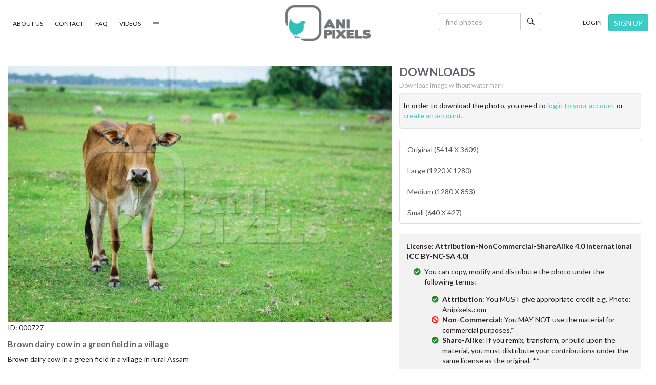

--- FILE ---
content_type: text/html; charset=utf-8
request_url: https://www.anipixels.com/photo/brown-dairy-cow-in-a-green-field-in-a-village-00000727
body_size: 37663
content:


<!DOCTYPE html>

<html lang="en">
<head><meta charset="utf-8" /><meta http-equiv="X-UA-Compatible" content="IE=edge" /><meta name="viewport" content="width=device-width, initial-scale=1, maximum-scale=1" /><title>
	Brown dairy cow in a green field in a village : Anipixels
</title><link href="https://fonts.googleapis.com/css?family=Lato:300,400,700,900" rel="stylesheet" /><link href="/cdn/styles/bootstrap.min.css" rel="stylesheet" type="text/css" /><link rel="stylesheet" type="text/css" href="/cdn/styles/slick.css" /><link rel="stylesheet" type="text/css" href="/cdn/styles/slick-theme.css" /><link rel="stylesheet" href="https://ajax.googleapis.com/ajax/libs/jqueryui/1.12.1/themes/smoothness/jquery-ui.css" /><link href="/cdn/styles/Site13.css" rel="stylesheet" type="text/css" />
    <style type="text/css">
.modal {
  text-align: center;
  padding: 0!important;
}

.modal:before {
  content: '';
  display: inline-block;
  height: 100%;
  vertical-align: middle;
  margin-right: -4px; /* Adjusts for spacing */
}

.modal-dialog {
  display: inline-block;
  text-align: left;
  vertical-align: middle;
}
    </style>
<link rel="apple-touch-icon" sizes="180x180" href="/apple-touch-icon.png" /><link rel="icon" type="image/png" sizes="32x32" href="/favicon-32x32.png" /><link rel="icon" type="image/png" sizes="16x16" href="/favicon-16x16.png" /><link rel="manifest" href="/site.webmanifest.json" />

<style type="text/css">
#preloader {
    position:fixed;
    top:0;
    left:0;
    right:0;
    bottom:0;
    background-color:#fff; /* change if the mask should have another color then white */
    z-index:199; /* makes sure it stays on top */
}

#status {
    width:150px;
    height:150px;
    position:absolute;
    left:50%; /* centers the loading animation horizontally one the screen */
    top:50%; /* centers the loading animation vertically one the screen */
    background-image:url(/cdn/images/loading-03.gif); /* path to your loading animation */
    background-repeat:no-repeat;
    background-position:center;
    margin:-75px 0 0 -75px; /* is width and height divided by two */
}
</style>
<meta name="title" content="Brown dairy cow in a green field in a village : Anipixels" /><meta name="description" content="Brown dairy cow in a green field in a village in  rural Assam" /><meta property="og:title" content="Brown dairy cow in a green field in a village" /><meta property="og:url" content="https://www.anipixels.com/photo/brown-dairy-cow-in-a-green-field-in-a-village-00000727" /><meta property="og:image" content="https://www.anipixels.com/https://www.anipixels.com/photos/3687594d-4cd0-4fed-b301-6546682bdae2-t.jpg" /><meta property="og:image:secure_url" content="https://www.anipixels.com/https://www.anipixels.com/photos/3687594d-4cd0-4fed-b301-6546682bdae2-t.jpg" /><meta property="og:image:type" content="image/jpeg" /><meta property="og:description" content="Brown dairy cow in a green field in a village in  rural Assam" /></head>
<body>

    <form method="post" action="./brown-dairy-cow-in-a-green-field-in-a-village-00000727" onsubmit="javascript:return WebForm_OnSubmit();" id="form1">
<div class="aspNetHidden">
<input type="hidden" name="__EVENTTARGET" id="__EVENTTARGET" value="" />
<input type="hidden" name="__EVENTARGUMENT" id="__EVENTARGUMENT" value="" />
<input type="hidden" name="__VIEWSTATE" id="__VIEWSTATE" value="63v4YLrHP2PwxXX7mSy/[base64]/iPdezDAFJNgBx3wVpk9I7+dF6uPyNL8XNHGmPUK8J8/3plCxFq6hM20f8KxAOP8oG+M+c73QswubShZPpHWfcHC3+URBgwvvAhYF1XX2qobpheHoChVrFTfKGuDg0LryhAdRyITwKlcfTL5NcB/[base64]/fT7/CjrRzlCMYCEOgB3uYJ5Bt741CTV05OXNsR1i4VvhJJP59uiBI9ddr5nuVkW+luX8jfvHt+drFa/0Yqit+AFlnGXgMlgMajxGFZoy/HZlTkCSrp3DAniyGFl/UhfWXlEYyBXH4JmZR73ymuxSOeIygkSdwk85aErjBzWNnMjiCq/+AOdPX2nTQfYlcGoLABNtSVYw80OVQYUwtnMy5zeIJ9su3SKdWfW+qi0dfcQbpYAcWYMyunuKa6Mn/gEIlehWyg0kPBABVLQUTIsaxGcTqCEBd5Xd0WTCvCVYr6HxyiabthrD71fdVokokpFX3xU935zPYPhfvh3TFoFHoA+fwd/8ymWR77AKzzUNJIDzIhF2yXZl8Imwwp5nepFAFQbgG5vfiuScUO2ih/TBneyy6GVVd6rsGG3mq3Y+G1kJh2a5gpi1e5rC5kkWuMgbMZOrucOiwyPG7LyxvoXoU9FGgI8GcAf+2ekUCQKDitxrslaXwnLQ6VmFiPf4q9xtd7xj30alXJ1yUQ/ZeC0/iDSr00sLXLq9pE1VeDVAwqhS1z4KfdsEin/D5P1/L2+qbA1JdcMlQsLz5MxMyrE0Nweke3/uPeP2dA3zraAdCD57auB6dJgBGAwv170yYiypKjDZR4BYcPORBw7XiNracAD3LsqeKtvkGZDSVpibK2n4e+MWQstalDK1kMHfhlWbSJCvfTcVx2mHQ56Tj12fOJNEbI/W3rVbi7v92k+9gGcH/1pDA1MQZR4790DUQnhHYL2EmWQX+wxnX9RXhsfo307fKPJs16GAff4pOMiTpwISVBrGcJLjzhB" />
</div>

<script type="text/javascript">
//<![CDATA[
var theForm = document.forms['form1'];
if (!theForm) {
    theForm = document.form1;
}
function __doPostBack(eventTarget, eventArgument) {
    if (!theForm.onsubmit || (theForm.onsubmit() != false)) {
        theForm.__EVENTTARGET.value = eventTarget;
        theForm.__EVENTARGUMENT.value = eventArgument;
        theForm.submit();
    }
}
//]]>
</script>


<script src="/WebResource.axd?d=pynGkmcFUV13He1Qd6_TZMZSFhkzsCxM3m2_RQ4v8boYytFKrV7LiTNnQPmQXmnLyo1VMAEqKxwCDqn8JQ1ywQ2&amp;t=638901284248157332" type="text/javascript"></script>


<script src="/ScriptResource.axd?d=nv7asgRUU0tRmHNR2D6t1M-aQrSSF-Fllnki_lUtT34D51-JD9w0DCgZZSaT-HihrN941mh4lVm_6uL14iK9KCvleryup5oDDNQ_dutXK7-0mS2KKXk0iJz_hr-iBW8T4nW_Sde8QqTkL6HEMl3INQ2&amp;t=ffffffff93d1c106" type="text/javascript"></script>
<script src="/ScriptResource.axd?d=NJmAwtEo3Ipnlaxl6CMhviI7Azmca_wcQsMI7b2hZeiRdKcgEXXqcBtpM1tvVuFu5geanE9s1uPofeTBLBQn0pyJEOhxviGcdePmWZL1xQ7THJD99aNK7q0-DOX7BdQsZ8EspmNOclSZhPrZjZVCXA3qXZwoeABdk9a4ThZFvSU1&amp;t=5c0e0825" type="text/javascript"></script>
<script src="/ScriptResource.axd?d=dwY9oWetJoJoVpgL6Zq8OMMW-w3u63WM3v1cIJdR-mZ8zlwVl_zwH95vWN0tvVweBQp3sKLrocwnkyZIIYIl9MdbDBZaTcYszJQ-lpqR_wf5hhLbcx4nWEDVcI_Pb5kmRc69pOZ3SxPefI-eU3Q7VnArwERAuGGcoAIBU0tuPrc1&amp;t=5c0e0825" type="text/javascript"></script>
<script type="text/javascript">
//<![CDATA[
function WebForm_OnSubmit() {
if (typeof(ValidatorOnSubmit) == "function" && ValidatorOnSubmit() == false) return false;
return true;
}
//]]>
</script>

<div class="aspNetHidden">

	<input type="hidden" name="__VIEWSTATEGENERATOR" id="__VIEWSTATEGENERATOR" value="13F0A163" />
	<input type="hidden" name="__EVENTVALIDATION" id="__EVENTVALIDATION" value="CTTeDARvLZO7Aae8UAr7YuCvur82sR0kMzbBHkNVsnLeDG58ZDa/lsgNheELHwWUGdUkuviCBdvIC9j7j0YUUDxXsLrBHySy6jBpkJdpFnBLtTuzlWlnWZErBcBGoQpA4x9CxpRgsTBAmsqdOw9kOJ552w57WHDhXG3v2yXITp3ZBxTNmo1qTJkBKU7gk/YASjfn0G1sEFO13Had9D1oMBY/d2KbJ/RAm0n9lWGK8gk=" />
</div>
    <div id="myNav" class="overlay">

          <!-- Button to close the overlay navigation -->
          <a href="javascript:void(0)" class="closebtn" onclick="closeNav()">&times;</a>

          <!-- Overlay content -->
          <div class="overlay-content">
            <div class="ov-block ov-menu">
                <a href="/" title="home page">home</a>
                <a href="/videos" title="View our videos">videos</a>
                <a href="/categories" title="View all categories">categories</a>
                <a href="/newest" title="View our newest photos">newest photos</a>
                <a href="/popular" title="View our most popular photos">popular photos</a>
                <a href="/login" id="lnkLogin2">login</a>
                <a href="/join" id="lnkSignup2">sign up</a>
                <a href="/about" id="miAbout2">about us</a>
                <a href="/contact" id="miContact2">contact us</a> 
                <a href="/faq" title="read our faq's" id="miFAQ2">FAQ</a>
                <a href="/license" title="our licenses" id="miLicense2">License</a>
                <a href="/privacy" title="our privacy policy" id="miPrivacy2">Privacy</a>

                

              </div>
              

          </div>

        </div>


        <script type="text/javascript">
//<![CDATA[
Sys.WebForms.PageRequestManager._initialize('ctl00$scp1', 'form1', [], [], [], 90, 'ctl00');
//]]>
</script>

        <div id="out">
            <div class="inner">
                <div id="header1">
                <table style="width:100%" cellpadding="0" cellspacing="0">
                    <tr>
                        <td class="left">
                            <a href="/about" title="about Anipixels" id="miAbout">About Us</a>
                            <a href="/contact" title="contact us" id="miContact">Contact</a>
                            <a href="/faq" title="read our faq's" id="miFAQ">FAQ</a>
                            <a href="/videos" title="view our videos" id="miVideos">Videos</a>
                            <div class="dropdown" style="display:inline;">
                              <a class="dropdown-toggle" type="button" id="dd2" data-toggle="dropdown" aria-haspopup="true" aria-expanded="true">
                                <span class="glyphicon glyphicon-option-horizontal" aria-hidden="true"></span>
                              </a>
                              <ul class="dropdown-menu dropdown-menu-right" style="margin-top:-3px;" aria-labelledby="dd2">
                                <li style="text-align:right;"><a href="/license" title="our licenses" id="miLicense">License</a></li>
                                <li role="separator" class="divider"></li>
                                <li style="text-align:right;"><a href="/privacy" title="our privacy policy" id="miPrivacy">Privacy</a></li>
                              </ul>
                            </div>


                            
                        </td>
                        <td class="center">
                            <a href="/" title="go to the home page"><img src="/cdn/images/logo.png" alt="Anipixels" title="Anipixels" /></a>
                        </td>
                        <td class="right">
                            <div id="pSMaster1" onkeypress="javascript:return WebForm_FireDefaultButton(event, &#39;btnSearchMaster1&#39;)" style="display:inline-block; margin-right:10px;">
	
                            <div class="input-group" style="max-width:200px;">
                                <input name="ctl00$txtSearchMaster1" type="text" maxlength="64" id="txtSearchMaster1" class="form-control" placeholder="find photos" />
                                <span class="input-group-btn">
                                    <a id="btnSearchMaster1" title="click to search" class="btn btn-default" href="javascript:WebForm_DoPostBackWithOptions(new WebForm_PostBackOptions(&quot;ctl00$btnSearchMaster1&quot;, &quot;&quot;, true, &quot;v1Master1&quot;, &quot;&quot;, false, true))"><i class="far fa-search"></i></a>
                                </span>
                            </div><!-- /input-group -->
                            <span id="vReqMaster1" style="display:none;">Please enter the search term</span>
                            
</div>
                        </td>
                        <td class="right">
                            <a href="/login" id="lnkLogin1" title="login to your account">Login</a>
                            <a href="/join" id="lnkSignUp1" title="signup with Anipixels" class="btn btn-primary btn-sm">SIGN UP</a>
                            
                        </td>
                    </tr>
                </table>
            </div>
                <div id="header2">
                    <table style="width:100%" cellpadding="0" cellspacing="0">
                        <tr>

                            <td class="left">
                                <a href="/" title="go to the home page"><img src="/cdn/images/logo.png" class="img-responsive" alt="Anipixels" title="Anipixels" /></a>
                            </td>
                            <td class="right">
                                <div id="pSMaster" onkeypress="javascript:return WebForm_FireDefaultButton(event, &#39;btnSearchMaster&#39;)" style="display:inline-block; margin-right:16px;">
	
                                    <div class="input-group">
                                      <input name="ctl00$txtSearchMaster" type="text" maxlength="64" id="txtSearchMaster" class="form-control" placeholder="find photos" />
                                      <span class="input-group-btn">
                                          <a id="btnSearchMaster" title="click to search" class="btn btn-default" href="javascript:WebForm_DoPostBackWithOptions(new WebForm_PostBackOptions(&quot;ctl00$btnSearchMaster&quot;, &quot;&quot;, true, &quot;v1Master&quot;, &quot;&quot;, false, true))"><i class="far fa-search"></i></a>
                                      </span>
                                    </div><!-- /input-group -->
                                    <span id="vReqMaster" style="display:none;">Please enter the search term</span>
                                
</div>
                            </td>
                            <td class="right">
                                <a onclick="openNav()"><span class="glyphicon glyphicon-tasks" style="font-size:200%;" aria-hidden="true"></span></a>
                            </td>
                        </tr>
                    </table>
                </div>
            </div>
            <div class="inner">
            <div class="menu" style="visibility:hidden; height:0;">
            
                    <div><a href='/animal-fairs/c' title='Animal Fairs'>Animal Fairs</a></div>
                
                    <div><a href='/animal-labour/c' title='Animal Labour'>Animal Labour</a></div>
                
                    <div><a href='/animal-rescue/c' title='Animal Rescue'>Animal Rescue</a></div>
                
                    <div><a href='/commodities/c' title='Commodities'>Commodities</a></div>
                
                    <div><a href='/editors-choice/c' title='Editors Choice'>Editors Choice</a></div>
                
                    <div><a href='/entertainment/c' title='Entertainment'>Entertainment</a></div>
                
                    <div><a href='/farmed-animals/c' title='Farmed Animals'>Farmed Animals</a></div>
                
                    <div><a href='/fish-and-sea-creatures/c' title='Fish and Sea Creatures'>Fish and Sea Creatures</a></div>
                
                    <div><a href='/meat-shops-and-markets/c' title='Meat Shops and Markets'>Meat Shops and Markets</a></div>
                
                    <div><a href='/pet-animals/c' title='Pet Animals'>Pet Animals</a></div>
                
                    <div><a href='/transportation-of-animals/c' title='Transportation'>Transportation</a></div>
                
                    <div><a href='/urban-animals/c' title='Urban Animals'>Urban Animals</a></div>
                
                    <div><a href='/wild-animals/c' title='Wild Animals'>Wild Animals</a></div>
                
                    <div><a href='/categories' title='[View All]'>[View All]</a></div>
                
            </div>
            </div>
            <div id="main">
                
    <input type="hidden" name="ctl00$MC$hUrl" id="hUrl" value="brown-dairy-cow-in-a-green-field-in-a-village-00000727" />


    <div class="inner">
        <div class="photo" itemscope itemtype="http://schema.org/Product">
            <div class="top">
                <div class="left">
                    <img src='/photos/3687594d-4cd0-4fed-b301-6546682bdae2-f.jpg' title='Brown dairy cow in a green field in a village' alt='Brown dairy cow in a green field in a village' class="img-responsive" itemprop="image"/>
                    
                    <p>ID: <span itemprop="mpn">000727</span></p>
                    <meta itemprop="sku" content="000727" id="metasku">
                    <meta itemprop="url" content="https://www.anipixels.com/photo/brown-dairy-cow-in-a-green-field-in-a-village-00000727">
                    <h1><span itemprop="name">Brown dairy cow in a green field in a village</span></h1>
                    <p class="desc-desk" itemprop="description">Brown dairy cow in a green field in a village in  rural Assam</p>

                    <div class="container-fluid" style="padding:0; margin-top:1em;">
                        <div class="row">
                            <div class="col-sm-6">
                                <p>Contributed by <span class="contri"><a href="/contributor/anipixels" title="Anipixels.com"><span itemprop="brand">Anipixels.com</span></a></span></p>
                                <p id="showCredit">Credit: Anipixels.com</p>
                            
                                <div itemprop="offers" itemscope itemtype="http://schema.org/Offer">
                                    <span itemprop="description" style="display:none;">Free</span>
                                    <meta itemprop="price" content="0" />
                                    <meta itemprop="priceCurrency" content="INR" />
                                </div>                            
                            </div>

                            <div class="col-sm-6">
                    <div id="pFavNoLogin" style="margin:1em 0; margin-top:0;">
                        <input type="submit" name="ctl00$MC$btnLogin" value="Add to Favourites" id="btnLogin" disabled="disabled" class="aspNetDisabled btn btn-primary btn-lg" />
                        <p style="margin-top:.25em;">
                            Please <a id="aLogin" title="click to login" href="https://www.anipixels.com/login?verify=1&amp;return_url=https%3a%2f%2fwww.anipixels.com%3a443%2fphoto%2fbrown-dairy-cow-in-a-green-field-in-a-village-00000727">login to your account</a> OR <a id="aSignup" title="click to signup" href="https://www.anipixels.com/join?verify=1&amp;return_url=https%3a%2f%2fwww.anipixels.com%3a443%2fphoto%2fbrown-dairy-cow-in-a-green-field-in-a-village-00000727">create an account</a> to add this photo to your favourites.
                        </p>
                    </div>
                    

                            </div>
                        </div>
                    </div>


                    <div class="kw">
                        
                                <a href='/keyword/agriculture' class="btn btn-default btn-sm">agriculture</a>
                            
                                <a href='/keyword/animals' class="btn btn-default btn-sm">animals</a>
                            
                                <a href='/keyword/assam' class="btn btn-default btn-sm">assam</a>
                            
                                <a href='/keyword/cattle' class="btn btn-default btn-sm">cattle</a>
                            
                                <a href='/keyword/cows' class="btn btn-default btn-sm">cows</a>
                            
                                <a href='/keyword/dairy' class="btn btn-default btn-sm">dairy</a>
                            
                                <a href='/keyword/dairy%20cows' class="btn btn-default btn-sm">dairy cows</a>
                            
                                <a href='/keyword/farmed' class="btn btn-default btn-sm">farmed</a>
                            
                                <a href='/keyword/farmed%20animals' class="btn btn-default btn-sm">farmed animals</a>
                            
                                <a href='/keyword/farms' class="btn btn-default btn-sm">farms</a>
                            
                                <a href='/keyword/field' class="btn btn-default btn-sm">field</a>
                            
                                <a href='/keyword/green' class="btn btn-default btn-sm">green</a>
                            
                                <a href='/keyword/rural' class="btn btn-default btn-sm">rural</a>
                            
                                <a href='/keyword/village' class="btn btn-default btn-sm">village</a>
                            
                    </div>
                    <div class="shr-desk">
                    <p style="margin-top:1em;">Share:</p>
                    <div class="share">
                        <a href="https://www.facebook.com/sharer/sharer.php?u=https://www.anipixels.com/photo/brown-dairy-cow-in-a-green-field-in-a-village-00000727&t=Brown dairy cow in a green field in a village" target="_blank" title="Share on Facebook"><i class="fab fa-facebook"></i></a>
                        <a href="https://twitter.com/intent/tweet?source=https://www.anipixels.com/photo/brown-dairy-cow-in-a-green-field-in-a-village-00000727&text=Brown dairy cow in a green field in a village:https://www.anipixels.com/photo/brown-dairy-cow-in-a-green-field-in-a-village-00000727" target="_blank" title="Tweet"><i class="fab fa-twitter"></i></a>
                        <a href="https://plus.google.com/share?url=https://www.anipixels.com/photo/brown-dairy-cow-in-a-green-field-in-a-village-00000727" target="_blank" title="Share on Google+"><i class="fab fa-google-plus"></i></a>
                        <a href="http://pinterest.com/pin/create/button/?url=https://www.anipixels.com/photo/brown-dairy-cow-in-a-green-field-in-a-village-00000727" target="_blank" title="Pin it"><i class="fab fa-pinterest"></i></a>
                        <a href="http://www.linkedin.com/shareArticle?mini=true&url=https://www.anipixels.com/photo/brown-dairy-cow-in-a-green-field-in-a-village-00000727&title=Brown dairy cow in a green field in a village&summary=&source=https://www.anipixels.com/photo/brown-dairy-cow-in-a-green-field-in-a-village-00000727" target="_blank" title="Share on LinkedIn"><i class="fab fa-linkedin"></i></a>
                        <a href="mailto:?subject=Brown dairy cow in a green field in a village&body=https://www.anipixels.com/photo/brown-dairy-cow-in-a-green-field-in-a-village-00000727" title="Email"><i class="fas fa-at"></i></a>

                    </div>
                    </div>
                </div>
                <div class="right">

                    <h2 style="margin-top:0; margin-bottom:.25em;">DOWNLOADS</h2>
                    <p style="margin-bottom:.5em; color:#a9a9a9; font-size:90%;">Download image without watermark</p>
                    <div id="loginPrompt" class="well well-lg" style="padding:1em .5em">
                        In order to download the photo, you need to <a id="linkLogin" href="https://www.anipixels.com/login?verify=1&amp;return_url=https://www.anipixels.com/photo/brown-dairy-cow-in-a-green-field-in-a-village-00000727">login to your account</a> or <a id="linkSignup" href="https://www.anipixels.com/join?verify=1&amp;return_url=https://www.anipixels.com/photo/brown-dairy-cow-in-a-green-field-in-a-village-00000727">create an account</a>.

                    </div>
                    <div class="list-group">
                        <a id="downloadO" class="aspNetDisabled list-group-item">Original (5414 X 3609)</a>
                        <a id="downloadL" class="aspNetDisabled list-group-item">Large (1920 X 1280)</a>
                        <a id="downloadM" class="aspNetDisabled list-group-item">Medium (1280 X 853)</a>
                        <a id="downloadS" class="aspNetDisabled list-group-item">Small (640 X 427)</a>
                    </div>

                    
                    <div id="lic2" class="license">
                        <p><strong>License: Attribution-NonCommercial-ShareAlike 4.0 International (CC BY-NC-SA 4.0)</strong></p>
                        <ul class="fa-ul">
                            <li><span class="fa-li"><i class="fas fa-check-circle" style="color:forestgreen;"></i></span>You can copy, modify and distribute the photo under the following terms:
                                <ul class="fa-ul" style="margin-top:1em;">
                                    <li><span class="fa-li"><i class="fas fa-check-circle" style="color:forestgreen;"></i></span><strong>Attribution</strong>: You MUST give appropriate credit e.g. Photo: Anipixels.com</li>
                                    <li><span class="fa-li"><i class="fas fa-ban" style="color:red;"></i></span><strong>Non-Commercial</strong>: You MAY NOT use the material for commercial purposes.*</li>
                                    <li><span class="fa-li"><i class="fas fa-check-circle" style="color:forestgreen;"></i></span><strong>Share-Alike</strong>: If you remix, transform, or build upon the material, you must distribute your contributions under the same license as the original. **</li>
                                </ul>



                            </li>
                        </ul>

                        <p><a href="https://creativecommons.org/licenses/by-nc-sa/4.0" target="_blank" rel="nofollow">Learn more about the license</a></p>
                                        <ul class="fa-ul">
                    <li><span class="fa-li"><i class="fas fa-check-circle" style="color:forestgreen;"></i></span>*<strong>Editorial use</strong>: Anipixels gives permission for Anipixels own photos to be used by media outlets.</li>
                    <li><span class="fa-li"><i class="fas fa-ban" style="color:red;"></i></span>**<strong>Re-distribution</strong>: You MUST NOT redistribute the photos on your own stock photo website.</li>
                </ul>
                    </div>
                                        <p class="desc-mobile">Brown dairy cow in a green field in a village in  rural Assam</p>

                    <div class="shr-mobile">
                    <p style="margin-top:1em;">Share:</p>
                    <div class="share">
                        <a href="https://www.facebook.com/sharer/sharer.php?u=https://www.anipixels.com/photo/brown-dairy-cow-in-a-green-field-in-a-village-00000727&t=Brown dairy cow in a green field in a village" target="_blank" title="Share on Facebook"><i class="fab fa-facebook"></i></a>
                        <a href="https://twitter.com/intent/tweet?source=https://www.anipixels.com/photo/brown-dairy-cow-in-a-green-field-in-a-village-00000727&text=Brown dairy cow in a green field in a village:https://www.anipixels.com/photo/brown-dairy-cow-in-a-green-field-in-a-village-00000727" target="_blank" title="Tweet"><i class="fab fa-twitter"></i></a>
                        <a href="https://plus.google.com/share?url=https://www.anipixels.com/photo/brown-dairy-cow-in-a-green-field-in-a-village-00000727" target="_blank" title="Share on Google+"><i class="fab fa-google-plus"></i></a>
                        <a href="http://pinterest.com/pin/create/button/?url=https://www.anipixels.com/photo/brown-dairy-cow-in-a-green-field-in-a-village-00000727" target="_blank" title="Pin it"><i class="fab fa-pinterest"></i></a>
                        <a href="http://www.linkedin.com/shareArticle?mini=true&url=https://www.anipixels.com/photo/brown-dairy-cow-in-a-green-field-in-a-village-00000727&title=Brown dairy cow in a green field in a village&summary=&source=https://www.anipixels.com/photo/brown-dairy-cow-in-a-green-field-in-a-village-00000727" target="_blank" title="Share on LinkedIn"><i class="fab fa-linkedin"></i></a>
                        <a href="mailto:?subject=Brown dairy cow in a green field in a village&body=https://www.anipixels.com/photo/brown-dairy-cow-in-a-green-field-in-a-village-00000727" title="Email"><i class="fas fa-at"></i></a>

                    </div>
                    </div>



                </div>
            </div>
            <div class="bottom">
                

                <div class="props">
                    <div class="container-fluid">
                        <div class="row">
                            <div class="col-sm-4">
                                <table class="props1">
                                    <tr>
                                        <td class="icon"><i class="fas fa-expand-alt"></i></td>
                                        <td class="val"><span class="line1">5414 X 3609 pixels</span><span class="line2">12 MB &nbsp;&nbsp;&nbsp;&nbsp;Aspect Ratio: 1.500</span></td>
                                    </tr>
                                </table>
                            </div>
                            <div class="col-sm-4">
                                <table class="props1">
                                    <tr>
                                        <td class="icon"><i class="fas fa-camera-retro"></i></td>
                                        <td class="val"><span class="line1">NIKON D3300</span><span class="line2"><span>50 mm</span><span>f/2.8</span><span>ISO 200</span></span></td>
                                    </tr>
                                </table>
                            </div>
                            <div class="col-sm-4">
                                <table class="props1">
                                    <tr>
                                        <td class="icon"><i class="far fa-map-marker-alt"></i></td>
                                        <td class="val"><span class="line1">Location</span><span class="line2">Assam, India</span></td>
                                    </tr>
                                </table>
                            </div>
                        </div>

                    </div>
                </div>
            </div>
        </div>
    </div>

                 
            </div>

            <div id="footer1">
                <div class="inner">
                    <div class="content">
                                                
                        <h3 style="margin-bottom:.5em;">Follow Us</h3>
                        <a href="https://www.facebook.com/anipixelsIndia" title="follow us on Facebook" style="display:inline-block; margin:0 1em;" target="_blank" rel="nofollow"><i class="fab fa-facebook-f fa-2x"></i></a>
                        <a href="https://www.instagram.com/anipixels" title="follow us on Instagram" style="display:inline-block; margin:0 1em;" rel="nofollow"><i class="fab fa-instagram fa-2x"></i></a>
                    </div>
                </div>
            </div>
            <div id="footer2">
                <div class="inner">
                    <div class="container-fluid">
                        <div class="row">
                            <div class="col-sm-2">
                                <img src="/cdn/images/logo.png" alt="Anipixels" title="Anipixels" class="img-responsive" />
                            </div>
                            <div class="col-sm-4">
                                By providing free photos and videos, Anipixels and our volunteer contributors help thousands of people create media to inform, help and protect India's animals.
                                <p style="margin-top:2em;" class="small">&copy; Anipixels | Animal Photos & Videos</p>
                            </div>
                            <div class="col-sm-6">
                                <div class="pull-right pull-right-custom">
                                      <a href="/about">about us</a>
                                      <a href="/contact">contact us</a> 
                                      <a href="/faq" title="read our faq's">FAQ</a>
                                      <a href="/license" title="our license and usage conditions">License & Usage</a>
                                      <a href="/privacy" title="our privacy policy">Privacy</a>


                                </div>
                            </div>
                        </div>
                    </div>

                </div>
            </div>

       <!--[if lt IE 9]>
          <script src="https://oss.maxcdn.com/html5shiv/3.7.2/html5shiv.min.js"></script>
          <script src="https://oss.maxcdn.com/respond/1.4.2/respond.min.js"></script>
        <![endif]-->

    <!--[if lte IE 8]> <script type="text/javascript" src="/cdn/scripts/jquery-1.9.1.min.js"></script> <![endif]-->
    <!--[if (!IE) | (gt IE 8)]><!--> <script type="text/javascript" src="/cdn/scripts/jquery-3.3.1.min.js"></script> <!--<![endif]-->
    <script src="https://ajax.googleapis.com/ajax/libs/jqueryui/1.12.1/jquery-ui.min.js"></script>

    <script src="/cdn/scripts/bootstrap.min.js" type="text/javascript"></script>
    <script src="/cdn/scripts/jquery.backstretch.min.js"></script>
    <script src="/cdn/scripts/jquery.blockUI.min.js"></script>
    <script src="/cdn/scripts/imagesloaded.pkgd.min.js"></script>
    <script src="/cdn/scripts/masonry.pkgd.min.js"></script>
    <script type="text/javascript" src="/cdn/scripts/slick.min.js"></script>
<script src="https://kit.fontawesome.com/79eafd0b75.js" crossorigin="anonymous"></script>



        
    <script type="text/javascript">
    var prm = Sys.WebForms.PageRequestManager.getInstance();

    prm.add_beginRequest(function () {
        $.blockUI({ blockMsgClass: 'bui', message: '<i class="icon-spinner icon-spin icon-large"></i> Please Wait...' });
    });
    prm.add_endRequest(function () {
        $.unblockUI();
       // BindControlEvents();

    });
</script>


        </div><!-- out-->
    
<script type="text/javascript">
//<![CDATA[
var Page_Validators =  new Array(document.getElementById("vReqMaster1"), document.getElementById("vReqMaster"));
//]]>
</script>

<script type="text/javascript">
//<![CDATA[
var vReqMaster1 = document.all ? document.all["vReqMaster1"] : document.getElementById("vReqMaster1");
vReqMaster1.controltovalidate = "txtSearchMaster1";
vReqMaster1.errormessage = "Please enter the search term";
vReqMaster1.display = "Dynamic";
vReqMaster1.validationGroup = "v1Master1";
vReqMaster1.evaluationfunction = "RequiredFieldValidatorEvaluateIsValid";
vReqMaster1.initialvalue = "";
var vReqMaster = document.all ? document.all["vReqMaster"] : document.getElementById("vReqMaster");
vReqMaster.controltovalidate = "txtSearchMaster";
vReqMaster.errormessage = "Please enter the search term";
vReqMaster.display = "Dynamic";
vReqMaster.validationGroup = "v1Master";
vReqMaster.evaluationfunction = "RequiredFieldValidatorEvaluateIsValid";
vReqMaster.initialvalue = "";
//]]>
</script>


<script type="text/javascript">
//<![CDATA[

var Page_ValidationActive = false;
if (typeof(ValidatorOnLoad) == "function") {
    ValidatorOnLoad();
}

function ValidatorOnSubmit() {
    if (Page_ValidationActive) {
        return ValidatorCommonOnSubmit();
    }
    else {
        return true;
    }
}
        
document.getElementById('vReqMaster1').dispose = function() {
    Array.remove(Page_Validators, document.getElementById('vReqMaster1'));
}

document.getElementById('vReqMaster').dispose = function() {
    Array.remove(Page_Validators, document.getElementById('vReqMaster'));
}
//]]>
</script>
</form>
        <script type="text/javascript">
            //<![CDATA[
            $(window).on('load', function () { // makes sure the whole site is loaded 
            //    $('#status').fadeOut(); // will first fade out the loading animation 
            //    $('#preloader').delay(350).fadeOut('slow'); // will fade out the white DIV that covers the website. 
            //    $('body').delay(350).css({ 'overflow': 'visible' });
            })
            //]]>
        </script>
<script type="text/javascript">
    $(document).ready(function () {
        $('.backstretch img').attr('alt', 'banner image'); 
    });
    function openNav() {
        document.getElementById("myNav").style.height = "100%";
    }

    /* Close */
    function closeNav() {
        document.getElementById("myNav").style.height = "0%";
    }
</script>

<!-- Global site tag (gtag.js) - Google Analytics -->
<script async src="https://www.googletagmanager.com/gtag/js?id=UA-146850702-1"></script>
<script>
    window.dataLayer = window.dataLayer || [];
    function gtag() { dataLayer.push(arguments); }
    gtag('js', new Date());

    gtag('config', 'UA-146850702-1');
</script>
<script type="text/javascript">



    var prm = Sys.WebForms.PageRequestManager.getInstance();

    prm.add_beginRequest(function () {
        //$.blockUI({ blockMsgClass: 'bui', message: '<i class="icon-spinner icon-spin icon-large"></i> Please Wait...' });
    });
    prm.add_endRequest(function () {
        //$.unblockUI();
        BindControlEvents();

    });
    $(function () {
        BindControlEvents();
    });
    function BindControlEvents() {
       // renderRecaptcha();
        $('.menu').slick({
            dots: false,
            centerMode: false,
            infinite: true,
            speed: 300,
            slidesToShow: 1,
            variableWidth: true,
            arrows: true
        });
        $('.menu').css('visibility', 'visible');
        $('.menu').css('height', 'auto');
    }
</script>

</body>
</html>


--- FILE ---
content_type: application/javascript
request_url: https://www.anipixels.com/cdn/scripts/jquery.blockUI.min.js
body_size: 9448
content:
/*!
 * jQuery blockUI plugin
 * Version 2.70.0-2014.11.23
 * Requires jQuery v1.7 or later
 *
 * Examples at: http://malsup.com/jquery/block/
 * Copyright (c) 2007-2013 M. Alsup
 * Dual licensed under the MIT and GPL licenses:
 * http://www.opensource.org/licenses/mit-license.php
 * http://www.gnu.org/licenses/gpl.html
 *
 * Thanks to Amir-Hossein Sobhi for some excellent contributions!
 */
(function(){"use strict";function n(n){function s(s,h){var rt,ut,p=s==window,l=h&&h.message!==undefined?h.message:undefined,g,k,d,tt,nt,w,b,it,ft,et,at;if(h=n.extend({},n.blockUI.defaults,h||{}),!h.ignoreIfBlocked||!n(s).data("blockUI.isBlocked")){if(h.overlayCSS=n.extend({},n.blockUI.defaults.overlayCSS,h.overlayCSS||{}),rt=n.extend({},n.blockUI.defaults.css,h.css||{}),h.onOverlayClick&&(h.overlayCSS.cursor="pointer"),ut=n.extend({},n.blockUI.defaults.themedCSS,h.themedCSS||{}),l=l===undefined?h.message:l,p&&t&&e(window,{fadeOut:0}),l&&typeof l!="string"&&(l.parentNode||l.jquery)&&(g=l.jquery?l[0]:l,k={},n(s).data("blockUI.history",k),k.el=g,k.parent=g.parentNode,k.display=g.style.display,k.position=g.style.position,k.parent&&k.parent.removeChild(g)),n(s).data("blockUI.onUnblock",h.onUnblock),d=h.baseZ,tt=f||h.forceIframe?n('<iframe class="blockUI" style="z-index:'+d+++';display:none;border:none;margin:0;padding:0;position:absolute;width:100%;height:100%;top:0;left:0" src="'+h.iframeSrc+'"><\/iframe>'):n('<div class="blockUI" style="display:none"><\/div>'),nt=h.theme?n('<div class="blockUI blockOverlay ui-widget-overlay" style="z-index:'+d+++';display:none"><\/div>'):n('<div class="blockUI blockOverlay" style="z-index:'+d+++';display:none;border:none;margin:0;padding:0;width:100%;height:100%;top:0;left:0"><\/div>'),h.theme&&p?(b='<div class="blockUI '+h.blockMsgClass+' blockPage ui-dialog ui-widget ui-corner-all" style="z-index:'+(d+10)+';display:none;position:fixed">',h.title&&(b+='<div class="ui-widget-header ui-dialog-titlebar ui-corner-all blockTitle">'+(h.title||"&nbsp;")+"<\/div>"),b+='<div class="ui-widget-content ui-dialog-content"><\/div>',b+="<\/div>"):h.theme?(b='<div class="blockUI '+h.blockMsgClass+' blockElement ui-dialog ui-widget ui-corner-all" style="z-index:'+(d+10)+';display:none;position:absolute">',h.title&&(b+='<div class="ui-widget-header ui-dialog-titlebar ui-corner-all blockTitle">'+(h.title||"&nbsp;")+"<\/div>"),b+='<div class="ui-widget-content ui-dialog-content"><\/div>',b+="<\/div>"):b=p?'<div class="blockUI '+h.blockMsgClass+' blockPage" style="z-index:'+(d+10)+';display:none;position:fixed"><\/div>':'<div class="blockUI '+h.blockMsgClass+' blockElement" style="z-index:'+(d+10)+';display:none;position:absolute"><\/div>',w=n(b),l&&(h.theme?(w.css(ut),w.addClass("ui-widget-content")):w.css(rt)),h.theme||nt.css(h.overlayCSS),nt.css("position",p?"fixed":"absolute"),(f||h.forceIframe)&&tt.css("opacity",0),it=[tt,nt,w],ft=p?n("body"):n(s),n.each(it,function(){this.appendTo(ft)}),h.theme&&h.draggable&&n.fn.draggable&&w.draggable({handle:".ui-dialog-titlebar",cancel:"li"}),et=v&&(!n.support.boxModel||n("object,embed",p?null:s).length>0),o||et){if(p&&h.allowBodyStretch&&n.support.boxModel&&n("html,body").css("height","100%"),(o||!n.support.boxModel)&&!p)var ot=r(s,"borderTopWidth"),st=r(s,"borderLeftWidth"),ht=ot?"(0 - "+ot+")":0,ct=st?"(0 - "+st+")":0;n.each(it,function(n,t){var i=t[0].style,r,u;i.position="absolute";n<2?(p?i.setExpression("height","Math.max(document.body.scrollHeight, document.body.offsetHeight) - (jQuery.support.boxModel?0:"+h.quirksmodeOffsetHack+') + "px"'):i.setExpression("height",'this.parentNode.offsetHeight + "px"'),p?i.setExpression("width",'jQuery.support.boxModel && document.documentElement.clientWidth || document.body.clientWidth + "px"'):i.setExpression("width",'this.parentNode.offsetWidth + "px"'),ct&&i.setExpression("left",ct),ht&&i.setExpression("top",ht)):h.centerY?(p&&i.setExpression("top",'(document.documentElement.clientHeight || document.body.clientHeight) / 2 - (this.offsetHeight / 2) + (blah = document.documentElement.scrollTop ? document.documentElement.scrollTop : document.body.scrollTop) + "px"'),i.marginTop=0):!h.centerY&&p&&(r=h.css&&h.css.top?parseInt(h.css.top,10):0,u="((document.documentElement.scrollTop ? document.documentElement.scrollTop : document.body.scrollTop) + "+r+') + "px"',i.setExpression("top",u))})}if(l&&(h.theme?w.find(".ui-widget-content").append(l):w.append(l),(l.jquery||l.nodeType)&&n(l).show()),(f||h.forceIframe)&&h.showOverlay&&tt.show(),h.fadeIn){var lt=h.onBlock?h.onBlock:u,vt=h.showOverlay&&!l?lt:u,yt=l?lt:u;h.showOverlay&&nt._fadeIn(h.fadeIn,vt);l&&w._fadeIn(h.fadeIn,yt)}else h.showOverlay&&nt.show(),l&&w.show(),h.onBlock&&h.onBlock.bind(w)();c(1,s,h);p?(t=w[0],i=n(h.focusableElements,t),h.focusInput&&setTimeout(a,20)):y(w[0],h.centerX,h.centerY);h.timeout&&(at=setTimeout(function(){p?n.unblockUI(h):n(s).unblock(h)},h.timeout),n(s).data("blockUI.timeout",at))}}function e(r,u){var o,s=r==window,e=n(r),l=e.data("blockUI.history"),a=e.data("blockUI.timeout"),f;a&&(clearTimeout(a),e.removeData("blockUI.timeout"));u=n.extend({},n.blockUI.defaults,u||{});c(0,r,u);u.onUnblock===null&&(u.onUnblock=e.data("blockUI.onUnblock"),e.removeData("blockUI.onUnblock"));f=s?n("body").children().filter(".blockUI").add("body > .blockUI"):e.find(">.blockUI");u.cursorReset&&(f.length>1&&(f[1].style.cursor=u.cursorReset),f.length>2&&(f[2].style.cursor=u.cursorReset));s&&(t=i=null);u.fadeOut?(o=f.length,f.stop().fadeOut(u.fadeOut,function(){--o==0&&h(f,l,u,r)})):h(f,l,u,r)}function h(t,i,r,u){var f=n(u);if(!f.data("blockUI.isBlocked")){if(t.each(function(){this.parentNode&&this.parentNode.removeChild(this)}),i&&i.el&&(i.el.style.display=i.display,i.el.style.position=i.position,i.el.style.cursor="default",i.parent&&i.parent.appendChild(i.el),f.removeData("blockUI.history")),f.data("blockUI.static")&&f.css("position","static"),typeof r.onUnblock=="function")r.onUnblock(u,r);var e=n(document.body),o=e.width(),s=e[0].style.width;e.width(o-1).width(o);e[0].style.width=s}}function c(i,r,u){var f=r==window,o=n(r),e;(i||(!f||t)&&(f||o.data("blockUI.isBlocked")))&&(o.data("blockUI.isBlocked",i),f&&u.bindEvents&&(!i||u.showOverlay))&&(e="mousedown mouseup keydown keypress keyup touchstart touchend touchmove",i?n(document).bind(e,u,l):n(document).unbind(e,l))}function l(r){var u,f;if(r.type==="keydown"&&r.keyCode&&r.keyCode==9&&t&&r.data.constrainTabKey){var e=i,s=!r.shiftKey&&r.target===e[e.length-1],o=r.shiftKey&&r.target===e[0];if(s||o)return setTimeout(function(){a(o)},10),!1}if(u=r.data,f=n(r.target),f.hasClass("blockOverlay")&&u.onOverlayClick)u.onOverlayClick(r);return f.parents("div."+u.blockMsgClass).length>0?!0:f.parents().children().filter("div.blockUI").length===0}function a(n){if(i){var t=i[n===!0?i.length-1:0];t&&t.focus()}}function y(n,t,i){var u=n.parentNode,f=n.style,e=(u.offsetWidth-n.offsetWidth)/2-r(u,"borderLeftWidth"),o=(u.offsetHeight-n.offsetHeight)/2-r(u,"borderTopWidth");t&&(f.left=e>0?e+"px":"0");i&&(f.top=o>0?o+"px":"0")}function r(t,i){return parseInt(n.css(t,i),10)||0}var t,i;n.fn._fadeIn=n.fn.fadeIn;var u=n.noop||function(){},f=/MSIE/.test(navigator.userAgent),o=/MSIE 6.0/.test(navigator.userAgent)&&!/MSIE 8.0/.test(navigator.userAgent),p=document.documentMode||0,v=n.isFunction(document.createElement("div").style.setExpression);n.blockUI=function(n){s(window,n)};n.unblockUI=function(n){e(window,n)};n.growlUI=function(t,i,r,u){var f=n('<div class="growlUI"><\/div>'),e,o;t&&f.append("<h1>"+t+"<\/h1>");i&&f.append("<h2>"+i+"<\/h2>");r===undefined&&(r=3e3);e=function(t){t=t||{};n.blockUI({message:f,fadeIn:typeof t.fadeIn!="undefined"?t.fadeIn:700,fadeOut:typeof t.fadeOut!="undefined"?t.fadeOut:1e3,timeout:typeof t.timeout!="undefined"?t.timeout:r,centerY:!1,showOverlay:!1,onUnblock:u,css:n.blockUI.defaults.growlCSS})};e();o=f.css("opacity");f.mouseover(function(){e({fadeIn:0,timeout:3e4});var t=n(".blockMsg");t.stop();t.fadeTo(300,1)}).mouseout(function(){n(".blockMsg").fadeOut(1e3)})};n.fn.block=function(t){if(this[0]===window)return n.blockUI(t),this;var i=n.extend({},n.blockUI.defaults,t||{});return this.each(function(){var t=n(this);i.ignoreIfBlocked&&t.data("blockUI.isBlocked")||t.unblock({fadeOut:0})}),this.each(function(){n.css(this,"position")=="static"&&(this.style.position="relative",n(this).data("blockUI.static",!0));this.style.zoom=1;s(this,t)})};n.fn.unblock=function(t){return this[0]===window?(n.unblockUI(t),this):this.each(function(){e(this,t)})};n.blockUI.version=2.7;n.blockUI.defaults={message:"<h1>Please wait...<\/h1>",title:null,draggable:!0,theme:!1,css:{padding:0,margin:0,width:"30%",top:"40%",left:"35%",textAlign:"center",color:"#000",border:"3px solid #aaa",backgroundColor:"#fff",cursor:"wait"},themedCSS:{width:"30%",top:"40%",left:"35%"},overlayCSS:{backgroundColor:"#000",opacity:.6,cursor:"wait"},cursorReset:"default",growlCSS:{width:"350px",top:"10px",left:"",right:"10px",border:"none",padding:"5px",opacity:.6,cursor:"default",color:"#fff",backgroundColor:"#000","-webkit-border-radius":"10px","-moz-border-radius":"10px","border-radius":"10px"},iframeSrc:/^https/i.test(window.location.href||"")?"javascript:false":"about:blank",forceIframe:!1,baseZ:1e3,centerX:!0,centerY:!0,allowBodyStretch:!0,bindEvents:!0,constrainTabKey:!0,fadeIn:200,fadeOut:400,timeout:0,showOverlay:!0,focusInput:!0,focusableElements:":input:enabled:visible",onBlock:null,onUnblock:null,onOverlayClick:null,quirksmodeOffsetHack:4,blockMsgClass:"blockMsg",ignoreIfBlocked:!1};t=null;i=[]}typeof define=="function"&&define.amd&&define.amd.jQuery?define(["jquery"],n):n(jQuery)})();
//# sourceMappingURL=jquery.blockUI.min.js.map
